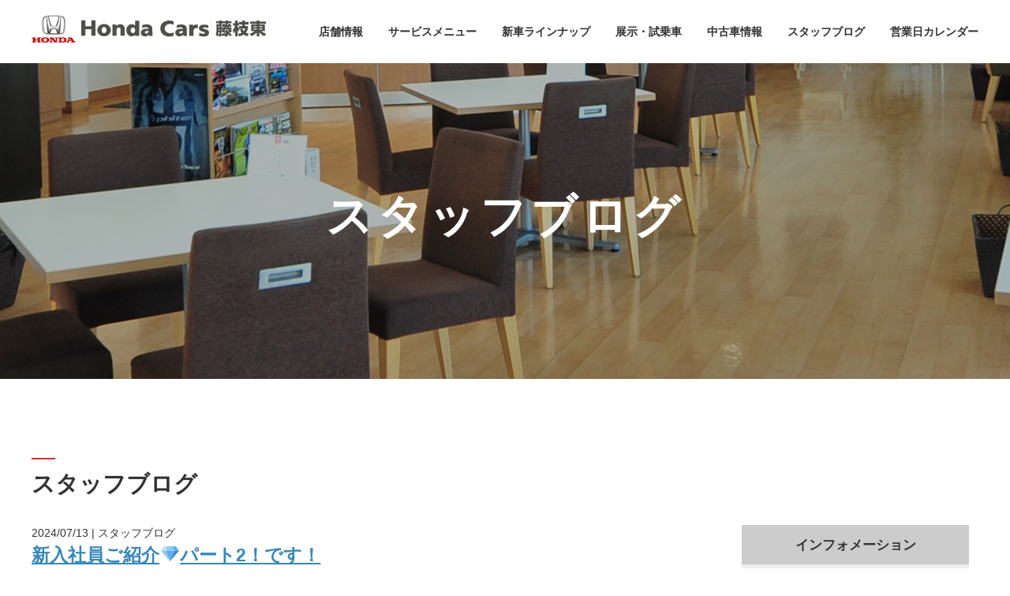

--- FILE ---
content_type: text/html; charset=UTF-8
request_url: https://www.hondacars-fujiedahigashi.com/blog/%E6%96%B0%E5%85%A5%E7%A4%BE%E5%93%A1%E3%81%94%E7%B4%B9%E4%BB%8B%F0%9F%92%8E%E3%83%91%E3%83%BC%E3%83%882%EF%BC%81%E3%81%A7%E3%81%99%EF%BC%81
body_size: 5362
content:

<!DOCTYPE html>
<html >
<head>
<meta charset="UTF-8">
<meta name="robots" content="FOLLOW" />
<meta name="googlebot" content="index,follow" />
<meta name="keywords" content="静岡,藤枝,ホンダ,honda,新車,中古車" />
<meta name="description" content="ブログ | ホンダカーズ藤枝東は静岡県藤枝市のホンダ正規ディーラーです。新車・軽自動車の販売、展示・試乗車、車検、見積もり、点検、メンテナンス・オイル交換など自動車のことならホンダカーズ藤枝東にお任せください！について。Honda Cars 藤枝東 | ホンダカーズ藤枝東は静岡県藤枝市のホンダ正規ディーラーです。新車・軽自動車の販売、展示・試乗車、車検、見積もり、点検、メンテナンス・オイル交換など自動車のことならホンダカーズ藤枝東にお任せください！ " />
<meta http-equiv="X-UA-Compatible" content="IE=edge,chrome=1">
<title>新入社員ご紹介&#x1f48e;パート2！です！ |  ブログ | ホンダカーズ藤枝東は静岡県藤枝市のホンダ正規ディーラーです。新車・軽自動車の販売、展示・試乗車、車検、見積もり、点検、メンテナンス・オイル交換など自動車のことならホンダカーズ藤枝東にお任せください！</title>
<link rel="shortcut icon" href="/favicon.ico" />
<link rel="apple-touch-icon" href="/images/cmn_img/apple-touch-icon.png" />
<link href="https://www.hondacars-fujiedahigashi.com/css/screen.css" rel="stylesheet" media="all" />
<link href="https://www.hondacars-fujiedahigashi.com/blog/wp-content/themes/my_theme/style.css" rel="stylesheet" type="text/css" media="all" />
<link rel="pingback" href="https://www.hondacars-fujiedahigashi.com/blog/xmlrpc.php" />
<link rel="alternate" type="application/atom+xml" href="https://www.hondacars-fujiedahigashi.com/blog/feed/atom" title="Atom cite contents" />

<script type="text/javascript" src="//ajax.googleapis.com/ajax/libs/jquery/1.10.2/jquery.min.js"></script>
<script src="https://www.hondacars-fujiedahigashi.com/js/jquery.mmenu.all.min.js" type="text/javascript" charset="UTF-8"></script>
<script src="https://www.hondacars-fujiedahigashi.com/js/vegas.min.js" type="text/javascript" charset="UTF-8"></script>
<script src="https://www.hondacars-fujiedahigashi.com/js/jquery.bxslider.min.js" type="text/javascript" charset="UTF-8"></script>
<script src="https://www.hondacars-fujiedahigashi.com/js/wow.js" type="text/javascript" charset="UTF-8"></script>
<script src="https://www.hondacars-fujiedahigashi.com/js/config.js" type="text/javascript" charset="UTF-8"></script>

<script type="text/javascript">

$(function() {
    $('.list-col-wrap li').matchHeight();
});

</script>

<!-- Global site tag (gtag.js) - Google Analytics -->
<script async src="https://www.googletagmanager.com/gtag/js?id=G-LTBC0R6VJ2"></script>
<script>
  window.dataLayer = window.dataLayer || [];
  function gtag(){dataLayer.push(arguments);}
  gtag('js', new Date());

  gtag('config', 'G-LTBC0R6VJ2');
  gtag('config', 'UA-17325331-1');
</script>

<link rel='dns-prefetch' href='//s.w.org' />
<link rel="alternate" type="application/rss+xml" title="ブログ | ホンダカーズ藤枝東は静岡県藤枝市のホンダ正規ディーラーです。新車・軽自動車の販売、展示・試乗車、車検、見積もり、点検、メンテナンス・オイル交換など自動車のことならホンダカーズ藤枝東にお任せください！ &raquo; フィード" href="https://www.hondacars-fujiedahigashi.com/blog/feed" />
<link rel="alternate" type="application/rss+xml" title="ブログ | ホンダカーズ藤枝東は静岡県藤枝市のホンダ正規ディーラーです。新車・軽自動車の販売、展示・試乗車、車検、見積もり、点検、メンテナンス・オイル交換など自動車のことならホンダカーズ藤枝東にお任せください！ &raquo; コメントフィード" href="https://www.hondacars-fujiedahigashi.com/blog/comments/feed" />
		<script type="text/javascript">
			window._wpemojiSettings = {"baseUrl":"https:\/\/s.w.org\/images\/core\/emoji\/12.0.0-1\/72x72\/","ext":".png","svgUrl":"https:\/\/s.w.org\/images\/core\/emoji\/12.0.0-1\/svg\/","svgExt":".svg","source":{"concatemoji":"https:\/\/www.hondacars-fujiedahigashi.com\/blog\/wp-includes\/js\/wp-emoji-release.min.js?ver=5.2.21"}};
			!function(e,a,t){var n,r,o,i=a.createElement("canvas"),p=i.getContext&&i.getContext("2d");function s(e,t){var a=String.fromCharCode;p.clearRect(0,0,i.width,i.height),p.fillText(a.apply(this,e),0,0);e=i.toDataURL();return p.clearRect(0,0,i.width,i.height),p.fillText(a.apply(this,t),0,0),e===i.toDataURL()}function c(e){var t=a.createElement("script");t.src=e,t.defer=t.type="text/javascript",a.getElementsByTagName("head")[0].appendChild(t)}for(o=Array("flag","emoji"),t.supports={everything:!0,everythingExceptFlag:!0},r=0;r<o.length;r++)t.supports[o[r]]=function(e){if(!p||!p.fillText)return!1;switch(p.textBaseline="top",p.font="600 32px Arial",e){case"flag":return s([55356,56826,55356,56819],[55356,56826,8203,55356,56819])?!1:!s([55356,57332,56128,56423,56128,56418,56128,56421,56128,56430,56128,56423,56128,56447],[55356,57332,8203,56128,56423,8203,56128,56418,8203,56128,56421,8203,56128,56430,8203,56128,56423,8203,56128,56447]);case"emoji":return!s([55357,56424,55356,57342,8205,55358,56605,8205,55357,56424,55356,57340],[55357,56424,55356,57342,8203,55358,56605,8203,55357,56424,55356,57340])}return!1}(o[r]),t.supports.everything=t.supports.everything&&t.supports[o[r]],"flag"!==o[r]&&(t.supports.everythingExceptFlag=t.supports.everythingExceptFlag&&t.supports[o[r]]);t.supports.everythingExceptFlag=t.supports.everythingExceptFlag&&!t.supports.flag,t.DOMReady=!1,t.readyCallback=function(){t.DOMReady=!0},t.supports.everything||(n=function(){t.readyCallback()},a.addEventListener?(a.addEventListener("DOMContentLoaded",n,!1),e.addEventListener("load",n,!1)):(e.attachEvent("onload",n),a.attachEvent("onreadystatechange",function(){"complete"===a.readyState&&t.readyCallback()})),(n=t.source||{}).concatemoji?c(n.concatemoji):n.wpemoji&&n.twemoji&&(c(n.twemoji),c(n.wpemoji)))}(window,document,window._wpemojiSettings);
		</script>
		<style type="text/css">
img.wp-smiley,
img.emoji {
	display: inline !important;
	border: none !important;
	box-shadow: none !important;
	height: 1em !important;
	width: 1em !important;
	margin: 0 .07em !important;
	vertical-align: -0.1em !important;
	background: none !important;
	padding: 0 !important;
}
</style>
	<link rel='stylesheet' id='wp-block-library-css'  href='https://www.hondacars-fujiedahigashi.com/blog/wp-includes/css/dist/block-library/style.min.css?ver=5.2.21' type='text/css' media='all' />
<link rel='https://api.w.org/' href='https://www.hondacars-fujiedahigashi.com/blog/wp-json/' />
<link rel="EditURI" type="application/rsd+xml" title="RSD" href="https://www.hondacars-fujiedahigashi.com/blog/xmlrpc.php?rsd" />
<link rel="wlwmanifest" type="application/wlwmanifest+xml" href="https://www.hondacars-fujiedahigashi.com/blog/wp-includes/wlwmanifest.xml" /> 
<link rel='prev' title='7月レディースデー' href='https://www.hondacars-fujiedahigashi.com/blog/7%e6%9c%88%e3%83%ac%e3%83%87%e3%82%a3%e3%83%bc%e3%82%b9%e3%83%87%e3%83%bc-2' />
<link rel='next' title='道志ツーリング' href='https://www.hondacars-fujiedahigashi.com/blog/%e9%81%93%e5%bf%97%e3%83%84%e3%83%bc%e3%83%aa%e3%83%b3%e3%82%b0' />
<meta name="generator" content="WordPress 5.2.21" />
<link rel="canonical" href="https://www.hondacars-fujiedahigashi.com/blog/%e6%96%b0%e5%85%a5%e7%a4%be%e5%93%a1%e3%81%94%e7%b4%b9%e4%bb%8b%f0%9f%92%8e%e3%83%91%e3%83%bc%e3%83%882%ef%bc%81%e3%81%a7%e3%81%99%ef%bc%81" />
<link rel='shortlink' href='https://www.hondacars-fujiedahigashi.com/blog/?p=7390' />
<link rel="alternate" type="application/json+oembed" href="https://www.hondacars-fujiedahigashi.com/blog/wp-json/oembed/1.0/embed?url=https%3A%2F%2Fwww.hondacars-fujiedahigashi.com%2Fblog%2F%25e6%2596%25b0%25e5%2585%25a5%25e7%25a4%25be%25e5%2593%25a1%25e3%2581%2594%25e7%25b4%25b9%25e4%25bb%258b%25f0%259f%2592%258e%25e3%2583%2591%25e3%2583%25bc%25e3%2583%25882%25ef%25bc%2581%25e3%2581%25a7%25e3%2581%2599%25ef%25bc%2581" />
<link rel="alternate" type="text/xml+oembed" href="https://www.hondacars-fujiedahigashi.com/blog/wp-json/oembed/1.0/embed?url=https%3A%2F%2Fwww.hondacars-fujiedahigashi.com%2Fblog%2F%25e6%2596%25b0%25e5%2585%25a5%25e7%25a4%25be%25e5%2593%25a1%25e3%2581%2594%25e7%25b4%25b9%25e4%25bb%258b%25f0%259f%2592%258e%25e3%2583%2591%25e3%2583%25bc%25e3%2583%25882%25ef%25bc%2581%25e3%2581%25a7%25e3%2581%2599%25ef%25bc%2581&#038;format=xml" />
		<style type="text/css">.recentcomments a{display:inline !important;padding:0 !important;margin:0 !important;}</style>
		
</head>

<body>

<div id="page">

<div id="wrapper">


    <header id="header" class="wow fadeInUp" data-wow-delay="0.5s">

    <div class="inner">
    <h1 class="logo alpha"><a href="https://www.hondacars-fujiedahigashi.com/"><img src="https://www.hondacars-fujiedahigashi.com/images/cmn_img/logo.gif"  alt="Honda Cars 藤枝東"/></a></h1>
    
		<div class="menu-wrap">
      <nav id="menu">
	
    <ul id="globalnavi">
    <li><a href="https://www.hondacars-fujiedahigashi.com/shop/index.html">店舗情報</a>
			<ul class="only-sp">
			<li><a href="https://www.hondacars-fujiedahigashi.com/shop/index.html">店舗情報</a></li>
			<li><a href="https://www.hondacars-fujiedahigashi.com/shop/mizumori.html">水守店</a></li>
			<li><a href="https://www.hondacars-fujiedahigashi.com/shop/takasu.html">高洲店</a></li>
			<li><a href="https://www.hondacars-fujiedahigashi.com/shop/ucar.html">U-Carテラス</a></li>			
		</ul>
	</li>
	<li><a href="https://www.hondacars-fujiedahigashi.com/service-pack/index.html">サービスメニュー</a>
		<ul class="only-sp">
			<li><a href="https://www.hondacars-fujiedahigashi.com/service-pack/syaken.html">車検</a></li>
			<li><a href="https://www.hondacars-fujiedahigashi.com/service-pack/tenken.html">点検</a></li>
			<li><a href="https://www.hondacars-fujiedahigashi.com/service-pack/chao.html">まかせチャオ</a></li>
			<li><a href="https://www.hondacars-fujiedahigashi.com/service-pack/mamoru.html">延長保証マモル</a></li>
			<li><a href="https://www.hondacars-fujiedahigashi.com/service-pack/tire.html">タイヤパンク保証</a></li>
			<li><a href="https://www.honda.co.jp/insurance/?msockid=35bde30424ba63e33936f6db25d4621b" target="_blank">保険安心プラン</a></li>
			<li><a href="https://www.hondacars-fujiedahigashi.com/service-pack/body-coating.html">ボディコーディング</a></li>
			<li><a href="https://www.hondacars-fujiedahigashi.com/service-pack/window.html">撥水ウィンドウコート</a></li>
			<li><a href="https://www.hondacars-fujiedahigashi.com/service-pack/headlight.html">ヘッドライトリペアコート</a></li>
			<li><a href="https://www.hondacars-fujiedahigashi.com/service-pack/air-conditioner.html">エアコンガスクリーニング</a></li>
			<li><a href="https://www.hondacars-fujiedahigashi.com/service-pack/oil.html">おすすめ添加剤</a></li>
		</ul>	
	</li>
	<li><a href="https://www.honda.co.jp/auto-lineup/" target="_blank">新車ラインナップ</a></li>
	<li><a href="https://www.hondacars-fujiedahigashi.com/democar/bin/car_type_list.php">展示・試乗車</a></li>
	<li><a href="https://www.hondacars-fujiedahigashi.com/stockcar/?page=1&shop_id=ucar">中古車情報</a></li>

	<li class="only-sp"><a href="https://www.hondacars-fujiedahigashi.com/corporate.html">会社概要</a></li>
    <li class="only-sp"><a href="https://www.hondacars-fujiedahigashi.com/recruit/index.html">採用情報</a>
		<ul class="only-sp">
			<li><a href="https://www.hondacars-fujiedahigashi.com/recruit/index.html">トップページ</a></li>
			<li><a href="https://www.hondacars-fujiedahigashi.com/recruit/about.html">Honda Cars 藤枝東とは</a></li>
			<li><a href="https://www.hondacars-fujiedahigashi.com/recruit/interview.html">先輩社員インタビュー</a></li>
			<li><a href="https://www.hondacars-fujiedahigashi.com/recruit/youkou.html">募集要項</a></li>
		</ul>
	</li>
	<li class="only-sp"><a href="https://www.hondacars-fujiedahigashi.com/environment.html">CSRの取り組み</a></li>
	<li class="only-sp"><a href="https://www.hondacars-fujiedahigashi.com/kanyu.html">勧誘方針</a></li>	
	<li class="only-sp"><a href="https://www.hondacars-fujiedahigashi.com/usage.html">ご利用にあたって</a></li>
	<li class="only-sp"><a href="https://www.hondacars-fujiedahigashi.com/privacy.html">プライバシーポリシー</a></li>
	<li><a href="https://www.hondacars-fujiedahigashi.com/index.html?js-hash=shopblog">スタッフブログ</a></li>	
	<li><a href="https://www.hondacars-fujiedahigashi.com/shop/mizumori.html#Calendar">営業日カレンダー</a></li>
</ul>
</nav>
    </div>

      
    </div>  

<div class="menu-btn"><a href="#menu"><span><img src="https://www.hondacars-fujiedahigashi.com/images/cmn_img/menu.gif" width="35" height="auto"  alt=""/></span></a></div>


    </header>


 <div class="undercon-main bg-company wow fadeInUp" data-wow-delay="0.5s">
<h1 class="title">スタッフブログ</h1>
</div>

<div class="section-wrap wow fadeInUp" data-wow-delay="0.5s">
<div class="section">

<h2 class="under-title">スタッフブログ</h2>
<div id="primary-contents">


<div class="entry">
<span class="colomn-date">2024/07/13 | スタッフブログ</span>
<h3 class="title">
<a href="https://www.hondacars-fujiedahigashi.com/blog/%e6%96%b0%e5%85%a5%e7%a4%be%e5%93%a1%e3%81%94%e7%b4%b9%e4%bb%8b%f0%9f%92%8e%e3%83%91%e3%83%bc%e3%83%882%ef%bc%81%e3%81%a7%e3%81%99%ef%bc%81">
新入社員ご紹介&#x1f48e;パート2！です！</a>
</h3>
<p>
みなさんこんにちは、水守店<strong><span style="color: #339966;">CA</span></strong><span style="color: #000000;">です。</span><br />
<br />
&nbsp;<br />
<br />
前回に続きまして、<br />
<br />
4月に入社しましたメカニックをご紹介します&#x1f481;&#x1f3fb;&#x200d;&#x2640;&#xfe0f;<br />
<br />
&nbsp;<br />
<br />
後ろ姿をぱしゃり&#x1f4f8;<br />
<br />
<img class="alignnone size-full wp-image-7482" src="https://www.hondacars-fujiedahigashi.com/blog/wp-content/uploads/2024/07/3c45f99ac07757532d868a4d2949c0d3.jpeg" alt="" srcset="https://www.hondacars-fujiedahigashi.com/blog/wp-content/uploads/2024/07/3c45f99ac07757532d868a4d2949c0d3.jpeg 480w, https://www.hondacars-fujiedahigashi.com/blog/wp-content/uploads/2024/07/3c45f99ac07757532d868a4d2949c0d3-225x300.jpeg 225w" sizes="(max-width: 480px) 100vw, 480px" />
<br />
車検の作業をお手伝い中の<span style="font-size: 24pt; color: #0000ff;">鳥澤君</span>です&#x1f60a;<br />
<br />
&nbsp;<br />
<br />
&nbsp;<br />
<br />
<span style="font-size: 14pt;">入社して3ヵ月</span>。。。<br />
<br />
<span style="font-size: 18pt;">まずはこの3か月間どうだったか</span>伺ってみました&#x1f388;<br />
<br />
&nbsp;<br />
<br />
<span style="color: #0000ff; font-size: 14pt;">「あっという間に3ヶ月がすぎて、やっと大分慣れてきました。」</span><br />
<br />
&nbsp;<br />
<br />
とのこと&#x1f609;<br />
<br />
&nbsp;<br />
<br />
私も入社して3か月はあっという間に過ぎ去っていたので鳥澤君の気持ちがよくわかります&#x1f308;<br />
<br />
&nbsp;<br />
<br />
さて、ここからは<br />
<br />
鳥澤君に気になることをたくさん聞いてきました！<br />
<br />
&nbsp;<br />
<br />
&#x1f48e;一番好きなクルマはなんですか？<br />
<br />
<strong><span style="font-size: 14pt; color: #000000;">CIVIC</span></strong><br />
<br />
最近欲しかったCIVICを購入して納車されるのが楽しみです！<br />
<br />
&#x1f48e;趣味<br />
<br />
<strong><span style="font-size: 14pt;">ゲーム</span></strong><br />
<br />
いつもお友達とオンラインゲームをしているそうです。<br />
<br />
&#x1f48e;休日の過ごし方は？<br />
<br />
<strong><span style="font-size: 14pt;">ゲーム</span></strong><br />
<br />
&#x1f48e;好きな食べ物は？<br />
<br />
<strong><span style="font-size: 14pt;">ラーメン（特にトンコツ！）</span></strong><br />
<br />
&#x1f48e;これからの意気込みをどうぞ！<br />
<br />
<strong><span style="font-size: 14pt;">1級自動車整備士の資格もとれたのでひとつずつコツコツと仕事を覚えていきたい</span></strong><br />
<br />
&nbsp;<br />
<br />
といろんな質問に丁寧に返してくださいました&#x1f60a;<br />
<br />
ありがとうございます&#x1f60a;<br />
<br />
&nbsp;<br />
<br />
フレッシュな新入社員の方たちを見ていると自然と自分も気が引き締まります！<br />
<br />
今回はインタビューを通して<br />
<br />
鳥澤君や工藤君とお話しできてとても良かったです&#x1f308;<br />
<br />
&nbsp;<br />
<br />
これからも一緒に頑張っていきましょう！<br />
<br />
そして新入社員と共に今後も水守店、並びに高洲店をよろしくお願いいたします&#x1f60a;<br />
<br />
&nbsp;<br />
<br />
&nbsp;</p>
</div>
<!-- /entry -->


  	<div class="page-navigation">
	  <ul>
				  <li class="button prev"><a href="https://www.hondacars-fujiedahigashi.com/blog/7%e6%9c%88%e3%83%ac%e3%83%87%e3%82%a3%e3%83%bc%e3%82%b9%e3%83%87%e3%83%bc-2" rel="prev">前の記事へ</a></li>
				<li class="button"><a href="https://www.hondacars-fujiedahigashi.com/blog/">一覧へ戻る</a></li>
				  <li class="button next"><a href="https://www.hondacars-fujiedahigashi.com/blog/%e9%81%93%e5%bf%97%e3%83%84%e3%83%bc%e3%83%aa%e3%83%b3%e3%82%b0" rel="next">次の記事へ</a></li>
			  </ul>
	</div>
	<!-- /navPage -->
  


</div>
<!-- /primary-contents -->

   

<div id="secondary-contents">
<div class="side-menu-wrap">
<h5>インフォメーション</h5>
<ul>
	<li class="cat-item cat-item-3"><a href="https://www.hondacars-fujiedahigashi.com/blog/category/event">イベント</a>
</li>
	<li class="cat-item cat-item-7"><a href="https://www.hondacars-fujiedahigashi.com/blog/category/%e3%82%b9%e3%82%bf%e3%83%83%e3%83%95%e3%83%96%e3%83%ad%e3%82%b0">スタッフブログ</a>
</li>
	<li class="cat-item cat-item-2"><a href="https://www.hondacars-fujiedahigashi.com/blog/category/news">ニュース</a>
</li>
	<li class="cat-item cat-item-4"><a href="https://www.hondacars-fujiedahigashi.com/blog/category/fair">フェアー</a>
</li>
	<li class="cat-item cat-item-5"><a href="https://www.hondacars-fujiedahigashi.com/blog/category/mizumori">水守店</a>
</li>
	<li class="cat-item cat-item-6"><a href="https://www.hondacars-fujiedahigashi.com/blog/category/takasu">高洲店</a>
</li>
</ul>
</div>
<!-- /side-menu-wrap -->
</div>
<!-- /secondary-contents -->

</div>
<!-- /section -->
</div>
<!-- /section-wrap -->


</div>
<!-- /#wrapper -->



   
   <div id="page-top"><a href="#wrapper"><img src="https://www.hondacars-fujiedahigashi.com/images/cmn_img/pagetop.png"  alt="ページの上部へ戻る"/></a></div>
   
   <footer id="footer">
   <div class="inner">
   <ul class="footer-navi">
        <li><a href="https://www.hondacars-fujiedahigashi.com/shop/index.html">店舗情報</a></li>
	<li><a href="https://www.hondacars-fujiedahigashi.com/service-pack/index.html">サービスメニュー</a></li>
	<li><a href="https://www.honda.co.jp/auto-lineup/" target="_blank">新車ラインナップ</a></li>
	<li><a href="https://www.netdeplan.com/index.asp?coid=2265060" target="_blank">新車見積もり</a></li>
	<li><a href="https://www.hondacars-fujiedahigashi.com/democar/bin/car_type_list.php">展示・試乗車</a></li>
	<li><a href="https://www.hondacars-fujiedahigashi.com/stockcar/?page=1&shop_id=ucar">中古車情報</a></li>
	<li><a href="https://connect.honda.co.jp/support/select_dealer?hojin_cd=2265060&kanban_no=1&tab_kbn=1&omit_form_id=0281,0291&wn=0" target="_blank">お問い合わせ</a></li>
	<li><a href="https://www.hondacars-fujiedahigashi.com/corporate.html">会社概要</a></li>
        <li><a href="https://www.hondacars-fujiedahigashi.com/recruit/index.html">採用情報</a></li>
	<li><a href="https://www.hondacars-fujiedahigashi.com/environment.html">CSRの取り組み</a></li>
	   <li><a href="https://www.hondacars-fujiedahigashi.com/kanyu.html">勧誘方針</a></li><br>
	<li><a href="https://www.hondacars-fujiedahigashi.com/usage.html">ご利用にあたって</a></li>
	<li><a href="https://www.hondacars-fujiedahigashi.com/privacy.html">プライバシーポリシー</a></li>
   </ul>
     

   <div class="copyright">
   <p>ホンダモーター藤枝販売(株) 古物商登録番号：静岡県公安委員会 古物商許可証番号 第491160000609号<br />
Copyright &copy; <script type="text/javascript"> document.write(new Date().getFullYear());</script> Honda Cars FUJIEDA-HIGASHI. All Right Rights Reserved</p>
   </div>
   </div>
   <!-- /inner -->   

  </footer>
  <!-- / footer -->
	
    
   


<script type='text/javascript' src='https://www.hondacars-fujiedahigashi.com/blog/wp-includes/js/wp-embed.min.js?ver=5.2.21'></script>
 
 </div>
<!-- /#page -->
 
</body>
</html>

--- FILE ---
content_type: text/css
request_url: https://www.hondacars-fujiedahigashi.com/css/screen.css
body_size: 106
content:
@charset "Shift_JIS";

/* ************************************** _

タイトル：screen.css

概要：@importでフィルタリングするファイル

_ ************************************** */


/* Imported Styles
---------------------------------------------------------------------------- */
@import url("base.css?20220128");
@import url("layout.css");
@import url("navi.css");
@import url("table.css");
@import url("modules.css");
@import url("animate.css");
@import url("jquery.mmenu.all.css");
@import url('https://fonts.googleapis.com/css?family=Roboto:700,900');


--- FILE ---
content_type: text/css
request_url: https://www.hondacars-fujiedahigashi.com/blog/wp-content/themes/my_theme/style.css
body_size: 1455
content:
@charset "utf-8";
/*
Theme Name: infoTheme URI: http://wordpress.org/
Description: info
Version: 1.0
Author: 
Tags: original
*/


@import url("wp-page-numbers.css");         


/*トップページ新着
-------------------------------------------------------------------------------*/
.date{
}
.entry-title a{
	text-decoration: none;
}
.entry-title a:hover{
	text-decoration: underline;
}



/*トップページ新着
-------------------------------------------------------------------------------*/
/*blog_news.php*/
.index-news-list {
  display: flex;
  flex-wrap: wrap;
  justify-content: flex-start;
  align-items: center;
  width: 100%;
  margin: 0 0 10px 0; 
  transition: all 0.3s;
}
.index-news-list:hover {
	background: #f1f1f1;
}
.index-news-image {
  width: 25%;
  height: 115px;
  overflow: hidden;
  margin: 0 5% 0 0;
}
.index-news-image > img{
    width: 100%;
    height: 100%;
    object-fit: cover;	
}
.index-news-text {
	width: 70%;
	height: 100%;
	margin: 0;
}
a.index-link {
	text-decoration: none;
	color: #333333;
}
.index-news-text p{
	margin: 0;
	padding: 0;
}
@media screen and (max-width: 736px) {
	.index-news-image {
		height: 80px;
	}	
}


/*一覧ページ
-------------------------------------------------------------------------------*/
.list-col-wrap{ text-align: left; }
.list-col-wrap ul{
	width: 100%;
	display: flex;
	justify-content: space-between;
	flex-wrap: wrap;
}
/* 最後のコンテンツを左寄せにする指定 */
.list-col-wrap ul:before{
	content: "";
	display: block;
	width: 23%;/*width: 30.3%;*/
	height: 0;
	order: 1;
}
.list-col-wrap ul:after {
    content: "";
    display: block;
    width: 23%;  /* .list-col-wrap liに指定したwidthと同じ幅を指定する */
    height: 0;
}
/*ここまで*/
.list-col-wrap li{
	width : 23%;
	margin: 0 0 7% 0;
	line-height: 1.5;
}

.list-col-wrap li .img{ margin: 0 0 10px 0; width: 100%; height: 180px; overflow: hidden; }/*height: 210px;*/
.list-col-wrap li img{ width: 100%; height: auto;}
.list-col-wrap li .category-name{
	border-radius: 10px;
	border: 1px solid #CCCCCC;
	color: #333333;
	background: #FFFFFF;
	font-size: 0.8em;
	text-align: center;
	padding: 2px 20px 2px 20px;
	margin: 0 10px 10px 0;

}
.list-col-wrap li .date{ margin: 0; font-family: 'Roboto', sans-serif !important; }
.list-col-wrap li .entry-title a{}
.list-col-wrap li a{ color: #333333; }

@media screen and (max-width: 736px) {
	.list-col-wrap ul{ margin: 0 0 0 0; }
	.list-col-wrap li{
		width : 47%;
		margin: 0 0 20px 0 !important;
	}
	/* 最後のコンテンツを左寄せにする指定 */
	.list-col-wrap ul:before{
		content: "";
		display: block;
		width: 47%;
		height: 0;
		order: 1;
	}	
	.list-col-wrap ul:after {
		content: "";
		display: block;
		width: 47%;  /* .list-col-wrap liに指定したwidthと同じ幅を指定する */
		height: 0;
	}

	
	.list-col-wrap li .img{ margin: 0 0 10px 0; width: 100%; height: 140px; overflow: hidden; border: 1px solid #eeeeee; }
	.list-col-wrap li img{ width: 100%; height: auto; }
	.list-col-wrap li .category-name{
		background: #eeeeee;
		margin: 0 0 10px 0;
		padding: 3px 0 3px 0;
		text-align: center;
		font-weight: bold;
	}
}


.entry{
	margin: 0 0 60px 0;
	padding: 0 0 40px 0;
	overflow: hidden;
	border-bottom: 1px dotted #CCCCCC;
}



/*
詳細表示：index.php
---------------------------------------------------------------------------------*/

/*前・次の記事へ*/
ul.page-nation{ clear: both; max-width: 690px; margin: 0 0 20px 0; overflow: hidden; }
ul.page-nation li{
	padding: 7px 20px 7px 20px;
	background: #eeeeee;
	border-radius: 5px;
	-webkit-border-radius: 5px;
	-moz-border-radius: 5px;
	display: inline;
}
ul.page-nation li a{ display: block; }
ul.page-nation li.prev{ float: left; }
ul.page-nation li.next{ float: right; }

a img{ border: none !important; } 
img {
	display: inline;
	margin: 0 5px 10px 0;
	}

img.aligncenter {
	display: block;
	margin-left: auto;
	margin-right: auto;
	}

img.alignright {
	display: inline;
	margin: 0 0 10px 10px;
	}

img.alignleft {
	display: inline;
	margin: 0 5px 10px 0;
	}

.alignright {
	float: right;
	}

.alignleft {
	float: left
	}


.youtube-wrap {
  position: relative;
  width: 100%;
  padding-top: 56.25%;
}
.youtube-wrap iframe {
  position: absolute;
  top: 0;
  right: 0;
  width: 100% !important;
  height: 100% !important;
}
/* ページ送り部分 */
.page-navigation {
    margin: 110px auto 0;
    max-width: 730px;
    width: 100%;
}
.page-navigation::after {
      clear: both;
    content: "";
    display: block;
    height: 0;
    width: 0;
}
.page-navigation .button {
    background: #262626;
    display: block;
    float: left;
    height: 50px;
    margin-right: 3.5%;
    max-width: 380px;
    width: 31%;
}
.page-navigation .button:nth-child(3n) {
    margin-right: 0;
}
.page-navigation .button a {
    color: #FFF;
    display: block;
    line-height: 50px;
    text-align: center;
    text-decoration: none;
    transition: all 0.5s;
}
.page-navigation .button a:hover {
    color: #FFF;
    background-color: #b41818;
}
.page-navigation .button.null {
    background: inherit;
}

@media screen and (max-width: 736px) {
    .page-navigation {
        margin: 45px auto;
        max-width: 700px;
    }
    .page-navigation .button {
        font-size: 0.85em;
        max-width: 217px;
    }
    .page-navigation .button.null {
        background: inherit;
    }
}

--- FILE ---
content_type: text/css
request_url: https://www.hondacars-fujiedahigashi.com/css/base.css?20220128
body_size: 1966
content:
/* ************************************** _

繧ｿ繧､繝医Ν�喘ase.css

讎りｦ�ｼ壼�繝壹�繧ｸ蜈ｱ騾壹→縺ｪ繧九�繝ｼ繧ｹCSS繝輔ぃ繧､繝ｫ

_ ************************************** */


/* kill 'Browser standard style'
---------------------------------------------------------------------------- */
* {
    -webkit-box-sizing: border-box;
       -moz-box-sizing: border-box;
         -o-box-sizing: border-box;
        -ms-box-sizing: border-box;
            box-sizing: border-box;
}

body,
h1,h2,h3,h4,h5,h6,
p,ul,ol,dl,dt,dd,li,table,th,td,
form,select,option,address,pre,
strong,em{
	font-size:100%;
	font-style:normal;
	font-weight:normal;
	margin:0;
	padding:0;
	text-decoration:none;
}

/* Re style
---------------------------------------------------------------------------- */

a:link,a:visited{
	text-decoration:underline;
	color:#3688BA;
}
a:hover,a:active{
	text-decoration:underline;
	color:#003C79;
}

strong { font-weight: bold; }
em     { font-style: normal; }

img {
	border: 0;
	max-width: 100%;
	vertical-align: bottom;
  	height: auto;
}

hr { display:none; }

p {
	margin-top: 0;
	padding-bottom: 0;
}

li { margin: 0; list-style: none; }

ul ul, ol ul, ul ol, ol ol,dl ul, dl ol, dl dl, td td, dt label { font-size: 100%; }

table { border-collapse: collapse; }


/* html5
---------------------------------------------------------------------------- */
article,aside,canvas,details,figcaption,figure,
footer,header,hgroup,menu,nav,section,summary
{
	display:block;
}

html, body {
  height: 100%;
  padding: 0;
  margin: 0;
}


/* 蜈ｱ騾�
---------------------------------------------------------------------------- */
.only-pc{ display: block; }
.only-sp{ display: none; }
@media screen and (max-width: 768px) {
	.only-sp{ display: block; }
	.only-pc{ display: none; }
}

/* body 
---------------------------------------------------------------------------- */
body{
	padding: 0;
	color: #333333;
	/*font: 0.85em "繝｡繧､繝ｪ繧ｪ", "Meiryo", "�ｭ�ｳ �ｰ繧ｴ繧ｷ繝�け", Osaka, "繝偵Λ繧ｮ繝手ｧ偵ざ Pro W3" , Roboto;*/
	font: 0.9em Avenir , "Open Sans" , "Helvetica Neue" , Helvetica , Arial , Verdana , Roboto , "貂ｸ繧ｴ繧ｷ繝�け Medium" , "Yu Gothic Medium" , "貂ｸ繧ｴ繧ｷ繝�け菴�" , "YuGothic" , "繝偵Λ繧ｮ繝手ｧ偵ざ Pro W3" , "Hiragino Kaku Gothic Pro" , "Meiryo UI" , "繝｡繧､繝ｪ繧ｪ" , Meiryo , "�ｭ�ｳ �ｰ繧ｴ繧ｷ繝�け" , "MS PGothic" , sans-serif;
	line-height: 1.5;
	overflow-x: hidden;
	-webkit-text-size-adjust: none; 
}

@media screen and (min-width: 768px) and (max-width: 1024px){
	body.index{
		/*min-width: 1200px;*/
	}
}

/* wrapper
---------------------------------------------------------------------------- */
#wrapper{
	margin: 0 auto;
	width: 100%;
	text-align: left;
}

/* header
---------------------------------------------------------------------------- */
#header{
	width: 100%;
	margin: 0 0 0 0;
}

#header .inner{
	max-width: 1200px;
	width: 100%;
	height: 80px !important;
	margin: 0 auto 0 auto;
	display: flex;
	/*justify-content: flex-end;*/
	align-items: center;
}
@media screen and (max-width: 1240px) {
	#header .inner{
		padding: 0 10px 0 10px;
	}
}
@media screen and (max-width: 890px) {
	#header .inner{
		height: 60px;
	}
}

	/*繝ｭ繧ｴ*/
	#header .logo{
		margin-right: auto;
	}

	@media screen and (max-width: 890px) {
		#header .logo{
			position: absolute;
			top: 22px;
			left: 10px;
			z-index: 2;
		}
		#header .logo img{ width: 250px; }
	}


/* 繝ｬ繧､繧｢繧ｦ繝茨ｼ�1200px
---------------------------------------------------------------------------- */
#primary-contents{
	width: 71.7%;/*860px*/
	float: left;
	margin: 0 3.33% 40px 0;
}
@media screen and (max-width: 736px) {
	#primary-contents{
		width: 100%;
		float: none;
		margin: 0 0 40px 0;
	}	
}
#secondary-contents{
	width: 24%;/*300px*/
	float: left;
}
@media screen and (max-width: 736px) {
	#secondary-contents{
		width: 100%;
		float: none;
	}
}

/*繧ｵ繧､繝峨Γ繝九Η繝ｼ*/
.side-menu-wrap{
	width: 100%;/*300px*/
	float: left;
	margin: 0 0 0 0;
}
.side-menu-wrap h5{
	height: 50px;
	line-height: 50px;
	margin: 0;
	font-size: 1.2em;
	font-weight: bold;
	text-align: center;
	color: #333;
	background: #CCCCCC;
}
.side-menu-wrap ul{ margin: 0; padding: 0; }
.side-menu-wrap li{
	height: 50px;
	line-height: 50px;
	background: #EEEEEE;
	margin: 0;
	padding: 0 0 0 10px;
	font-weight: bold;
	border-bottom: 1px solid #FFFFFF;
	position: relative;/*遏｢蜊ｰ縺ｮ蝓ｺ貅�*/
	transition: all 0.3s;
}
.side-menu-wrap li:hover{
	background: #dfdfdf;
}
.side-menu-wrap li a{
	display: block;
	color: #333;
	text-decoration: none;
}

.side-menu-wrap li a:after{
	content:"";
	display:block;
	
	width:6px;
	height:6px;
	border-top: #333 2px solid;
	border-right: #333 2px solid;
	
	-webkit-transform: rotate(45deg);
	-ms-transform: rotate(45deg);
	transform: rotate(45deg);

	position:absolute;
	right: 15px;
	
	top:0;
	bottom:0;
	margin:auto;
}


@media screen and (max-width: 736px) {
	.side-menu-wrap{
		width: 100%;
		float: none;
		clear: both;
		margin: 0 0 0 0;
	}
	.side-menu-wrap h5{
		height: 40px;
		line-height: 40px;
		font-size: 1em;
	}
	.side-menu-wrap li{
		height: 40px;
		line-height: 40px;
		font-weight: normal;
		background: #EEEEEE;
	}
	.side-menu-wrap li:hover{
		background: #dfdfdf;
	}
	.side-menu-wrap li a{
		display: block;
		color: #333;
		text-decoration: none;
	}
	
	.side-menu-wrap li a:after{
		content:"";
		display:block;
		
		width:6px;
		height:6px;
		border-top: #333 2px solid;
		border-right: #333 2px solid;
		
		-webkit-transform: rotate(45deg);
		-ms-transform: rotate(45deg);
		transform: rotate(45deg);
	
		position:absolute;
		right: 15px;
		
		top:0;
		bottom:0;
		margin:auto;
	}
}



/* footer
---------------------------------------------------------------------------- */

/* pagetop */

#page-top {
    position: fixed;
    bottom: 50px;
    right: 20px;
	z-index: 99999;
}
#page-top a {
    text-decoration: none;
    display: block;
}
#page-top a:hover {
    text-decoration: none;
}

#footer {
	clear: both;
	width: 100%;
	margin : 0 auto;
	text-align: center;
}
#footer .inner{
	width: 100%;
	margin: 0 auto 0 auto;
	padding: 30px 0 0 0;
	overflow: hidden;
	background: #262626;
}

@media screen and (max-width: 736px) {
	#page-top{
		text-align: center;
		bottom: 50px;
	}
	#page-top img{ width: 60%; }
	#footer {
		font-size: 0.8em;
		text-align: center;
		padding: 0;
	}
	#footer .inner{
		padding: 0 0 0 0;
	}
}

/*繝輔ャ繧ｿ繝ｼ繝翫ン繧ｲ繝ｼ繧ｷ繝ｧ繝ｳ*/
#footer ul.footer-navi{
	display: inline-block;
	margin: 25px 0 25px 0;
	padding: 0 10px 0 10px;
	
	font-size: 0.9em;
}

	#footer ul.footer-navi li {
		display:inline;
		margin: 0 10px 0 0;
		padding: 0 10px 0 0;
		border-right: 1px solid #999;
	}
	#footer ul.footer-navi li:first-child {
		border-left: 1px solid #999;
		padding: 0 10px 0 10px;
	}

		#footer ul.footer-navi li a {
			color: #cccccc;
			text-decoration: none;
			transition: all 0.3s;
		}
		#footer ul.footer-navi li a:hover{ color: #666; }
		
@media screen and (max-width: 1024px) {
	#footer ul.footer-navi{
		display: none;
	}
}
	
/*繧ｳ繝斐�繝ｩ繧､繝�*/
#footer .copyright{
	text-align: center;
	color: #cccccc;
	margin: 0 0 60px 0;
	padding: 20px 0 0 0;
	font-size: 0.8em;
	line-height: 2.5;
}

@media screen and (max-width: 736px) {
	#footer .copyright{
		margin: 20px 10px 20px 10px;
		padding: 0 0 0 0;
		float: none;
		clear: both;
		text-align: center;
		border: none;
	}
}


--- FILE ---
content_type: text/css
request_url: https://www.hondacars-fujiedahigashi.com/css/layout.css
body_size: 4107
content:
/* ************************************** _

タイトル：layout.css

概要：レイアウト用CSSファイル

_ ************************************** */


/* 共通
---------------------------------------------------------------------------- */

.parag{ margin: 0 0 30px 0; }

::selection {
background: #d23030;
color: #FFF;
}
::-moz-selection {
background: #d23030;
color: #FFF;
}

/*ボタン*/
.btn_arrowR{
	max-width: 300px;
	width: 100%;
	height: 50px;
	line-height: 50px;
	/*margin: 0 auto 20px 15%;*/
	margin: 0 auto 20px auto;
	background: #d23030;
	text-align: center;
	clear: both;
}
.btn_arrowR a{
	text-decoration: none;
	color: #FFFFFF;
	font-weight: bold;
	display: block;
	position: relative;
	font-size: 1.2em;
	letter-spacing: 0.2em;
	transition: all 0.3s;
}
.btn_arrowR a::after{
	position: absolute;
	top: 50%;
	right: 20px;
	display: block;
	content: '';
	width: 8px;
	height: 8px;
	margin-top: -4px;
	border-top: 1px solid #FFFFFF;
	border-right: 1px solid #FFFFFF;
	-webkit-transform: rotate(45deg);
	transform: rotate(45deg);
}
.btn_arrowR a:hover{
	background: #d96060;
}
/*スタッフブログボタン*/
.btn_staffblog{
	max-width: 300px;
	width: 100%;
	height: 50px;
	line-height: 50px;
	margin: 20px auto 20px 15%;
	background: #4eb55a;
	text-align: center;
	clear: both;
}
.btn_staffblog a{
	text-decoration: none;
	color: #FFFFFF;
	font-weight: bold;
	display: block;
	position: relative;
	font-size: 1.2em;
	letter-spacing: 0.2em;
	transition: all 0.3s;
}
.btn_staffblog a::after{
	position: absolute;
	top: 50%;
	right: 20px;
	display: block;
	content: '';
	width: 8px;
	height: 8px;
	margin-top: -4px;
	border-top: 1px solid #FFFFFF;
	border-right: 1px solid #FFFFFF;
	-webkit-transform: rotate(45deg);
	transform: rotate(45deg);
}
.btn_staffblog a:hover{
	background: #58cd66;
}


/*ボタン戻る*/
.btn_backR{
	width: 300px;
	height: 50px;
	line-height: 50px;
	margin: 0 auto 20px auto;
	background: #d23030;
	text-align: center;
	clear: both;
}
.btn_backR a{
	text-decoration: none;
	color: #FFFFFF;
	font-weight: bold;
	display: block;
	position: relative;
}
.btn_backR a::after{
	position: absolute;
	top: 50%;
	left: 10px;
	display: block;
	content: '';
	width: 8px;
	height: 8px;
	margin-top: -4px;
	border-top: 1px solid #FFFFFF;
	border-right: 1px solid #FFFFFF;
	-webkit-transform: rotate(-135deg);
	transform: rotate(-135deg);
}



/*見出し*/
.title-wrap{
	padding: 0 0 50px 0;
	background: url(../images/cmn_img/bg_h2.gif) no-repeat bottom center;
}
.title-wrap.border-none{
	background: none;	
}
h2.title{
	font-size: 4.6em;
	font-family: 'Roboto', sans-serif;
	font-weight: 900;
	letter-spacing: 0.1em;
	margin: 0;
	padding: 0;
	color: #333333;
}
h3.sub-title{
	letter-spacing: 0.1em;
	font-weight: bold;
	margin: 0 0 20px 0;
}
.center{
	text-align: center;
}
.left{
	text-align: left;
}


@media screen and (max-width: 736px) {
	.title-wrap{
		padding: 0 0 10px 0;
		background: url(../images/cmn_img/bg_h2.gif) no-repeat center bottom -20px;
		overflow: hidden;
	}
	h2.title{
		/*font-size: 2.8em;*/
		font-size: calc(2.3em + 0.5vw);
		margin: 0 0 10px 0;
		padding: 0;
		line-height: 0.9;
	}
}

/*下層 見出し*/
h2.under-title{
	font-size: 2em;
	font-weight: bold;
	margin: 0 0 30px 0;
	padding: 10px 0 0 0;
	position: relative;
	border-top: solid 2px #FFFFFF;
}
h2.under-title:after {
  position: absolute;
  content: " ";
  display: block;
  border-top: solid 2px #d23030;
  top: -2px;
  width: 30px;
}

@media screen and (max-width: 736px) {
	h2.under-title{
		font-size: 1.6em;
		margin: 0 0 30px 0;
	}
}

h3.news-title{
	font-size: 1.3em;
	margin: 0 0 20px 0;
	font-weight: bold;
  	text-align: center;
	letter-spacing: 0.1em;
}
@media screen and (max-width: 736px) {
	h3.makernews-title{
		font-size: 2em;
	}
}

h3.title{
	font-size: 1.6em;
	font-weight: bold;
	margin: 0 0 20px 0;
	padding: 0 0 10px 0;
}

@media screen and (max-width: 736px) {
	h3.title{
		font-size: 1.2em;
	}
}

/*section*/
.section-wrap{
	width: 100%;
	overflow: hidden;
	margin: 60px 0 60px 0;
	padding: 40px 0 40px 0;
}
.section{
	max-width: 1200px;
	width: 100%;
	margin: 0 auto;
}
.under .section{
	max-width: 980px;
	width: 100%;
	margin: 0 auto;
}
@media screen and (max-width: 1024px) {
	.section{
		width: 95%;
		margin: 0 auto;
	}
}
@media screen and (max-width: 980px) {
	.section-wrap{
		margin: 0 0 30px 0;
		padding: 30px 10px 30px 10px;
	}
	.section-wrap.bg-imgRight,
	.section-wrap.bg-imgLeft{
		margin: 0 0 30px 0;
		padding: 30px 10px 30px 0;
	}	
	.under .section{
		width: 90%;
		margin: 0 auto 0 auto;
	}
}


/*下層ページ内メニュー*/
.site-menu{
	display: flex;
	justify-content: space-between;
	align-items: center;
	margin: 0 0 50px 0;
}
.site-menu li{
	width: 50%;
	text-align: center;
	background: #EEEEEE;
	padding: 15px 0 15px 0;
}
.site-menu li a{
	text-decoration: none;
	display: block;
	font-weight: bold;
	color: #999999;
}
.site-menu li.active{
	background: #d23030;
}
.site-menu li.active a{
	color: #FFFFFF;
}
/*段落*/
.parag{
	line-height: 2;
}


/* トップページ
---------------------------------------------------------------------------- */
/*メイン背景スライド*/
#hero-slide {
  width: 100%;
  height: 625px;/*534px*/
  margin: 0 0 130px 0;
  background: #FFF;
  background-size: cover !important;
  background-position: center center;
  background-attachment: fixed;
  background-repeat: no-repeat;
  overflow: visible !important;
}


/*メイン画像：1*/
.hero-content .inner{
	max-width: 1200px;
	width: 100%;
	height: 625px;
	position: relative;
	margin: 0 auto;
}
.hero-content .slide_txt {
  position: absolute;
  top: 180px;
  left: 20px;
  width: auto;
  /*完全に読み込まれてからjs側で表示*/
  display: none;
}
.hero-content .recruit-banner{
	position: absolute;
	right: 20px;
	bottom: 0;
	margin: 0 0 -65px 0;
}
.hero-content .recruit-banner img{
	transition: all 0.3s;
}
.hero-content .recruit-banner:hover img{
	transform: scale(1.05);
}

@media screen and (max-width: 736px) {
	#hero-slide {
		height: 450px;
		margin: 0 0 80px 0;
	}
	.hero-content .inner{
		height: 450px;
	}	
	.hero-content .slide_txt {
	  position: absolute;
	  top: 80px;
	  left: 10px;
	}
	.hero-content .slide_txt img{
		width: 80%;
	}
	.vegas-slide-inner{
		background-position: center top !important;
		background-size: cover !important;
	}
	.hero-content .recruit-banner{
		width: 200px !important;
	}
	.hero-content .recruit-banner img{
		width: 100%;
		height: auto;
	}
}

/*お知らせ*/
.recent-news-wrap{
	background: #d23030;
	border-radius: 5px;
	padding: 10px;
	max-width: 800px;
	width: 100%;
	margin: 0 auto;
}
.recent-news__title{
	text-align: center;
	color: #FFFFFF;
	font-size: 1.2em;
	font-weight: bold;
	margin: 5px 0 10px 0;
}
.recent-news-wrap-list{
	background: #FFFFFF;
	border-radius: 5px;
	padding: 10px;
}
.recent-news-wrap-list li{
	display: flex;
	margin: 5px 0 5px 0;
	padding: 0 0 5px 0;
	font-size: 1.1em;
	border-bottom: 1px dotted #CCCCCC;
}
/*
.recent-news__date{
	width: 150px;
	margin: 0 10px 0 0;
}
*/
.recent-news__txt{
	/*max-width: 750px;*/
	width: 100%;
	font-weight: bold;
}
.recent-news__txt a{
	color: #333333;
	text-decoration: none;
}
.recent-news__txt a:hover{
	text-decoration: underline;
}
@media screen and (max-width: 736px) {
	.recent-news-wrap-list li{
		flex-wrap: wrap;
	}
	.recent-news__date{
		width: 100%;
		margin: 0 0 0 0;
	}
	.recent-news__txt{
		max-width: 750px;
		width: 100%;
		font-weight: bold;
	}	
}

/*店舗一覧*/
.img-txt-wrap{
	display: flex;
}
.img-wrap{
	width: 52.3%;/*628px*/
	margin: 0 5% 0  5%;
	z-index: 2;
}
.txt-wrap{
	width: 47.7%;
	margin: 60px 0 0 5%;
	z-index: 2 !important;
}
.txt-wrap .title{
	line-height: 1em
}
.headline{
	font-size: 1.8em;
	margin: 0 0 80px 15%;
	width: 90%;/*70%*/
}
.sub-headline{
	font-size: 1.2em;
	margin: 0 0 80px 15%;
	width: 70%;
}
.img-txt-wrap .btn_arrowR{
	width: 70%;
	margin: 0 0 0 15%;
}
.img-txt-wrap .btn_staffblog{
	width: 70%;
	margin: 20px 0 0 15%;
}

.bg-imgLeft{
	position: relative;
	background: url(../images/index/bg_imgLeft.gif) repeat-y  center top;
}
.bg-imgRight{
	position: relative;
	background: url(../images/index/bg_imgRight.gif) repeat-y  center top;
}
.reverce{
	flex-direction: row-reverse;
}
.cover-white{
	position: absolute;
	width: 100%;
	height: 150px;
	top: 0;
	background: #FFFFFF;
	z-index: 1;
}

.service-btnwrap{}
.service-btnwrap li{
	margin-bottom: 10px !important;
}

@media screen and (max-width: 960px) {/*736px*/
	.img-txt-wrap{
		flex-wrap: wrap-reverse;
	}
	.img-wrap{
		width: 100%;
		text-align: center;
		margin: 0 auto 0 auto;
	}
	.txt-wrap{
		width: 100%;
		margin: 30px 0 0 0;
	}
	.headline{
		font-size: 1.6em;
		margin: 0 0 40px 0;
		width: 100%;
	}
	.sub-headline{
		font-size: 1.2em;
		margin: 0 0 40px 0;
		width: 100%;
	}
	.img-txt-wrap .btn_staffblog{
		width: 70%;
		margin: 20px auto 80px 15%;
	}	
}

/*SDGsバナー*/
.banner-sdgs{
	max-width: 980px;
	width: 100%;
	margin: 0 auto;
}
.banner-sdgs img{
	width: 100%;
}

/*新車スライダー：bx-slider*/
.slider-wrap{
	overflow: hidden;
	height: auto;
	margin: 0 0 50px 0;
	padding: 0;
}
.slider-wrap li{ text-align: center; }

@media screen and (max-width: 736px) {
	.slider-wrap{
		padding: 0 0 30px 0;
	}
	.bxslider li{ max-width: 960px; width: 100%; }
	.bxslider li img{ width: 100%; margin: 0 auto; padding: 0;}
}

/*車情報*/
.service-wrap{
	width: 100%;
	display: flex;
	flex-wrap: wrap;
}
.service-wrap .box{
	width: 33.3%;/*393px*/
	position: relative;
	overflow: hidden;
    padding-top: 30%; /* 4:3の場合 3 / 4 * 100 */	
	background: #000000;
}
@media screen and (max-width: 736px) {
	.service-wrap .box{
		width: 100%;
	}
}	
	.service-wrap .box a{
	display: block;
	margin: 0;

    position: absolute;
    top: 0;
    left: 0;
    width: 100%;
    height: 100%;

	}
.service-wrap .box img{
	width: 100%;
	height: auto;
	opacity: 0.6;
}
	.service-wrap p{ position: relative; }
	.service-wrap .txt_main{
		position: absolute;
		margin: 10% 0 0 0;
		width: 100%;
		text-align: center;
		font-size: calc(1.4em + 0.5vw);
		font-weight: bold;
		color: #FFFFFF;
		z-index: 2;
	}
	.service-wrap .txt_sub{
		position: absolute;
		margin: 22% 0 0 0;
		width: 100%;
		text-align: center;
		font-size: 1em;
		font-weight: bold;
		color: #FFFFFF;
		z-index: 2;
	}
	@media screen and (max-width: 736px) {
		.service-wrap .txt_main{
			margin: 9% 0 0 0;
			font-size: calc(1.4em + 0.5vw);
		}
		.service-wrap .txt_sub{
			margin: 17% 0 0 0;
			font-size: 1em;
		}
	}	
	.service-wrap .img{
		z-index: 1;
		transition: 0.5s;
	}
	.service-wrap .box:hover .img{
		-moz-transform: scale(1.1,1.1);
		-webkit-transform: scale(1.1,1.1);
		-o-transform: scale(1.1,1.1);
		-ms-transform: scale(1.1,1.1);	
	}	

@media screen and (max-width: 736px) {
	.service-wrap .img{
		top: -50%;
	}
	.btn_service{
		margin: 0 auto 80px 15% !important;
	}
}

/*NEWS*/
.news-wrap{
	display: flex;
	flex-wrap: wrap;
}
.blog-wrap{/*公開時に削除*/
	width: 48%;
	margin: 0 0 0 2%;
}
.banner-wrap{
	width: 48%;
	margin: 0 0 0 2%;
}
.banner-list{
	margin: 50px 0 0 0;
	display: flex;
	flex-wrap: wrap;
	justify-content: space-between;
}
.banner-list li{
	width: 48%;
	margin: 0 0 15px 0;
}

/*メーカーニュース*/
.index-makernews{
	background: url(../images/index/bg_makernews.jpg) no-repeat top center;
}
@media screen and (max-width: 736px) {
	.blog-wrap{/*公開時に削除*/
		width: 100%;
		margin: 0 0 80px 0;
	}
	.banner-wrap{
		width: 100%;
		margin: 0 0 80px 0;
	}	
	.index-makernews{
		background-size: cover;	
	}	
}
.rss-wrap{
	width: 48%;/*660px*/
	margin: 0 0 0 2%;
}
@media screen and (max-width: 736px) {
	.rss-wrap{
		width: 100%;
		margin: 0 0 0 0;
	}
}
.rss-frame-wrap{
	width: 100%;
	height: 410px;
	margin: 0 0 20px 0;
	padding: 30px 0 30px 0;
	background: #FFF;
	overflow-x: hidden;
	display: inline-block;
    -webkit-overflow-scrolling:touch;
}
.rss-frame{
	width: 100%;
	height: 100%;
	margin: 0 0 0 0;
	display:block;
	overflow: hidden;
}

/*リクルート　スライダー*/
.recruit-slider-wrap{
	position: relative;
	width: 100%;
	margin: 0 0 60px 0;
}
.title-cover{
	position: absolute;
	top: 0;
	right: 0;
	left: 0;
	bottom: 0;
	margin: auto;
	max-width: 440px;
	width: 100%;
	height: auto;
	z-index: 1;
}
.title-cover img{
	transition: all 0.3s;
	width: 100%;
	box-shadow:0px 6px 10px -1px rgba(46,48,47,0.37);
}
.title-cover:hover img{
	transform:scale(1.05)
}
.recruit-slider-wrap ul{
	display: flex;
	margin: 1.4% 0 2% 0;
}
.recruit-slider li{}

@media screen and (max-width: 800px) {
	.recruit-slider-wrap{
		margin: 300px 0 0 0;
	}
	.title-cover{
		width: 80% !important;
		top: -350px;
	}
}

/*フッターバナー*/
.footer-banner{
	max-width: 1160px;/*540px*/
	width: 100%;
	margin: 0 auto 10% auto;
}
.footer-banner ul{ 
	display: flex;
	justify-content: space-between;
	flex-wrap: wrap;
	margin: 0 10px 0 10px;
}

/*Flexboxの左寄せ対策*/
.footer-banner ul:before{
	content: "";
	display: block;
	width: 23%;
	height: 0;
	order: 1;
}
.footer-banner ul:after{
	content: "";
	display: block;
	width: 23%;
	height: 0;
}
/*ここまで*/

.footer-banner ul li{
	width: 23%;
	margin: 0 0 10px 0;
}
.footer-banner ul li img{ width: 100%; }
@media screen and (max-width: 880px) {
	.footer-banner{
		width: 70%;
	}
	.footer-banner ul li{
		width: 48%;
	}	
}


/* 店舗情報：一覧ページ
---------------------------------------------------------------------------- */
/*共通背景*/
.undercon-main{
	height: 400px;
	display: flex;
	align-items: center;
	justify-content: center;
	background-size: cover !important;
}
.undercon-main h1.title{
	font-family: 'Roboto', sans-serif;
	font-weight: 900;
	letter-spacing: 0.1em;
	font-size: 4em;
	text-align: center;
	color: #FFFFFF;
}
@media screen and (max-width: 736px) {
	.undercon-main{
		height: 200px;
		display: flex;
		background-size: 100% 100%;
	}
	.undercon-main h1.title{
		font-size: 1.8em;
	}	
}

.bg-shop{
	background: url(../shop/images/cmn_img/bg_shop.jpg) no-repeat top center;
}

/* 店舗情報：詳細ページ
---------------------------------------------------------------------------- */
/*店舗詳細動画*/
.shop-movie-wrap{
	aspect-ratio: 16 / 9;
	max-width: 1200px;
	margin: 0 0 80px 0;
}
.shop-movie-wrap iframe{
	width: 100%;
	height: 100%;
}

/*店舗写真*/
.fotorama__nav-wrap{
	margin: -4% 0 0 0;
}
.fotorama__thumb-border{
	border: none !important;
}
.fotorama__thumb img{
	width: 200px !important;
	height: auto;
}
.fotorama__nav__shaft div{
	margin: 0;
}
/*店舗情報*/
.shop-col-wrap{
	display: flex;
	justify-content: space-between;
}
.shop-wrap{
	width: 48%;
}
@media screen and (max-width: 736px) {
	.shop-col-wrap{
		display: block;
	}
	.shop-wrap{
		width: 100%;
		margin: 0 0 70px 0;
	}
}
	dl.shop-detail{
		display: flex;
		flex-wrap: wrap;
	}
	dl.shop-detail dt{
		width: 30%;
		padding: 20px 0 20px 0;
		border-bottom: 1px solid #CCCCCC;
	}
	dl.shop-detail dd{
		width: 70%;
		padding: 20px 0 20px 0;
		border-bottom: 1px solid #CCCCCC;
	}
.calendar-wrap{
	width: 48%;
}
@media screen and (max-width: 736px) {
	.calendar-wrap{
		width: 100%;
	}
}


/*カレンダー*/
.calendar-detail{
	width: 100%;
}

@media screen and (max-width: 736px) {
	.calendar-detail{
		width: 100%;
	}
	.calendar-detail img{
		width: 100%;
	}
}


/*地図*/
.gmap{
	width: 100%;
	padding: 50% 0 0 0;
	margin: 0 0 60px 0;
	position: relative;
}
.gmap iframe{
	position: absolute;
	top: 0;
	left: 0;
	width: 100%;
	height: 100%;
}
@media screen and (max-width: 736px) {
	.gmap{
		padding: 74% 0 0 0;
		margin: 0 0 30px 0;
	}
}


/* 会社概要
---------------------------------------------------------------------------- */
.bg-company{
	background: url(../images/company/bg_company.jpg) no-repeat top center;
}


/* 環境保全活動
---------------------------------------------------------------------------- */
.environment-title{
	color: #69bf3a;
	font-size: 2.4em;
	font-weight: bold;
	text-align: center;
	margin: 0 0 50px 0;
}
@media screen and (max-width: 736px) {
	.environment-title{
		font-size: 1.6em;
	}
}
.environment-subtitle{
	text-align: center;
	color: #b18147;
	font-size: 1.8em;
	margin: 0 0 20px 0;
	font-weight: bold;
	background: url(../images/environment/bg_title.gif) repeat-x left 0.5em ;
}
	.environment-subtitle span{
		padding: 10px;
		background: #FFF;
	}

dl.environment-list{
	color: #b18147;
	margin: 0 0 30px 0;
}
dl.environment-list dt{ margin: 0 0 5px 0; }
dl.environment-list dd{}
	ul.environment-point{ margin: 5px 0 0 0; }
	ul.environment-point li{
		list-style: decimal;
		margin: 0 0 0 20px;
	}
.sign{
	color: #b18147;
	float: right;
	text-align: right;
	margin: 0 0 50px 0;
}


/* プライバシー・ポリシー
---------------------------------------------------------------------------- */
.title-privacy{
	font-weight: bold;
	font-size: 1.2em;
	margin: 0 0 20px 0;
}

.privacy ol.list1{
	width: 100%;
	margin: 0 0 30px 0;
}

.privacy ol.list1 li{
	margin: 0 0 10px 30px;
	list-style-type: disc;
}


.privacy .sign{
	float: right;
	text-align: right;
	margin: 0 0 40px 0;
	color: inherit;
}




/* 展示・試乗車（CESシステム）
---------------------------------------------------------------------------- */
.bg-democar{
	background: url(../democar/images/cmn_img/bg_democar.jpg) no-repeat top center;
}

/*トップページ*/
.democar-btn-wrap{ }
.democar-btn-wrap ul{
	display: flex;
	max-width: 1000px;
	width: 100%;
	margin: 0 auto;
	justify-content: space-between;
}
.democar-btn-wrap ul li{
	box-shadow:0px 0px 15px 10px rgba(48,46,45,0.08);
}
@media screen and (max-width: 736px) {
	.democar-btn-wrap ul{ margin: 0; }
	.democar-btn-wrap ul li{ width: 48%; margin: 0 0 30px 0; }
}

/*カーラインナップ*/
.democar-carlineup-wrap{}
.democar-carlineup-wrap ul{ margin: 0 0 60px 0; overflow: hidden; }
.democar-carlineup-wrap li{
	float: left;
	width: 16.6%;
	text-align: center;
	margin: 0 0 30px 0;
	
}
.democar-carlineup-wrap li img{
	width: 100%;
	height: auto;
}
@media screen and (max-width: 736px) {
	.democar-carlineup-wrap ul{ margin: 0 0 30px 0; }
	.democar-carlineup-wrap li{
		width: 33.3%;
		margin: 0 0 20px 0;
	}
}

/*店舗一覧*/
.shop-list-wrap{}
.shop-list-wrap ul{ margin: 0 0 60px 0; overflow: hidden; }
.shop-list-wrap li{
	float: left;
	width: 50%;
	text-align: center;
	margin: 0 0 30px 0;
}
.shop-list-wrap li a{
	text-decoration: none;
	color: #333;
	font-size: 1.6em;
	font-weight: bold;
}
.shop-list-wrap li img{
	width: 90%;
	margin: 0 0 10px 0;
}

@media screen and (max-width: 736px) {
	.shop-list-wrap li{
		margin: 0 0 20px 0;
	}
}


/* サービス
---------------------------------------------------------------------------- */
.bg-service{
	background: url(../service-pack/img/index/bg_service.jpg) no-repeat top center;
}


/*カーケア*/
ul.carcare-list{
	display: flex;
	flex-wrap: wrap;
	justify-content: space-between;
}
/*Flexboxの左寄せ対策*/
ul.carcare-list:before{
	content: "";
	display: block;
	width: 48%;
	height: 0;
	order: 1;
}
ul.carcare-list:after{
	content: "";
	display: block;
	width: 48%;
	height: 0;
}
/*ここまで*/
ul.carcare-list li{
	width: 48%;
	margin: 0 0 5% 0;
}
@media screen and (max-width: 736px) {
	ul.carcare-list li{
		width: 48%;
		/*margin: 0 0 5% 0;*/
	}
}
ul.carcare-list li a{
	text-decoration: none;
	color: #333333;
}
ul.carcare-list li img{
	transition: all 0.3s;
}
ul.carcare-list li a:hover img{
	opacity: 0.8;
}


/* 中古車一覧
---------------------------------------------------------------------------- */
.bg-stockcar{
	background: url(../stockcar/images/bg_stockcar.jpg) no-repeat top center;
}


--- FILE ---
content_type: text/css
request_url: https://www.hondacars-fujiedahigashi.com/css/navi.css
body_size: 391
content:
@charset "utf-8";

/* ************************************** _

タイトル：navi.css

概要：ナビゲーション

_ ************************************** */

/* globalNavi
---------------------------------------------------------------------------- */
ul#globalnavi {
	display: flex;
	align-items: center;
}

ul#globalnavi li {
	list-style: none;
	margin-left: 2rem;
	text-align: center;
}

ul#globalnavi li a {
	color: #333333;
	font-weight: bold;
    position: relative;
    display: inline-block;
    text-decoration: none;
}
ul#globalnavi li a::after {
  position: absolute;
  bottom: -4px;
  left: 0;
  content: '';
  width: 100%;
  height: 2px;
  background: #d83838;
  transform: scale(0, 1);
  transform-origin: left top;
  transition: transform .3s;
}
ul#globalnavi li a:hover::after {
  transform: scale(1, 1);
}

/* スマートフォンメニューボタン
---------------------------------------------------------------------------- */
.menu-btn{ display: none; }

@media screen and (max-width: 1160px) {
	.menu-btn{
		display: block;
		position: absolute;
		top: 20px;
		right: 10px;
	}
	ul#globalnavi {
		display: none;
	}
}


@media screen and (max-width: 1160px) {

	.menu-wrap{
		width: 100%;
		border: none;
	}

}

--- FILE ---
content_type: text/css
request_url: https://www.hondacars-fujiedahigashi.com/css/table.css
body_size: 543
content:
@charset "Shift_JIS";

/* ************************************** _

タイトル：table.css

概要：テーブルのCSSファイル

_ ************************************** */

/* 共通項目
---------------------------------------------------------------------------- */

table,th,tr,td{
	border-collapse: collapse;
}


/* 罫線ありテーブル
---------------------------------------------------------------------------- */
table.ruledLine{
	width: 100%;
	margin: 0 auto 60px auto;	
}

.ruledLine th{
	vertical-align: top;
	background: #f7f7f7;
	padding: 15px;
	border-top: 1px solid #e8e8e8;
	border-bottom: 1px solid #e8e8e8;
	width: 270px;
	text-align: left;
}

.ruledLine td{
	padding: 15px;
	background: #ffffff;
	border-top: 1px solid #e8e8e8;
	border-bottom: 1px solid #e8e8e8;
}

@media screen and (max-width: 736px) {
	.ruledLine{ font-size: 0.8em; }
	.ruledLine th{
		width: 30%;
		padding: 10px;
	}
	.ruledLine td{
		padding: 10px;
	}
}

/*展示・試乗車*/
.democar .ruledLine th,
.democar .ruledLine td{
	width: 25% !important;
}



/* テーブルの行揃え
---------------------------------------------------------------------------- */

/*2列の場合********************************************************/

/*左・左*/
.lineStyleLeftLeft th{ text-align: left; }
.lineStyleLeftLeft td{ text-align: left; }

/*左・右*/
.lineStyleLeftRight th{ text-align: left; }
.lineStyleLeftRight td{ text-align: right; }

/*左・センター*/
.lineStyleLeftCenter th{ text-align: left; }
.lineStyleLeftCenter td{ text-align: center; }



/*右・左*/
.lineStyleRightLeft th{ text-align: right; }
.lineStyleRightLeft td{ text-align: left; }

/*右・右*/
.lineStyleRightRight th{ text-align: right; }
.lineStyleRightRight td{ text-align: left; }

/*右・センター*/
.lineStyleRightCenter th{ text-align: right; }
.lineStyleRightCenter td{ text-align: center; }



/*センター・左*/
.lineStyleCenterLeft th{ text-align: center; }
.lineStyleCenterLeft td{ text-align: left; }

/*センター・右*/
.lineStyleCenterRight th{ text-align: center; }
.lineStyleCenterRight td{ text-align: right; }

/*センター・センター*/
.lineStyleCenterCenter th{ text-align: center; }
.lineStyleCenterCenter td{ text-align: center; }


/* テーブルの横幅設定
---------------------------------------------------------------------------- */

.maxWidth{ width: 500px; }
.middleWidth{ width: 250px; }
.narrowWidth{ width: 100px; }















--- FILE ---
content_type: text/css
request_url: https://www.hondacars-fujiedahigashi.com/css/modules.css
body_size: 413
content:
@charset "UTF-8";

/* ************************************** _

タイトル：modules.css

概要：汎用classのCSSファイル

_ ************************************** */


/* float clear
---------------------------------------------------------------------------- */

.clearLeft  { clear:left; }
.clearRight { clear:right; }
.clearBoth  { clear:both; margin-bottom: 20px; }


/* float
---------------------------------------------------------------------------- */

.fL { float:left; }
.fR { float:right; }


/* margin
---------------------------------------------------------------------------- */

.first{ margin: 0 0 10px 0; }
.text{ margin: 0 0 10px 0; }
.title{ margin: 0 0 10px 0; }
.mb5{ margin: 0 0 5px 0; }
.mb10{ margin: 0 0 10px 0; }
.mb60{ margin: 0 0 60px 0; }

/* align
---------------------------------------------------------------------------- */

.alignLeft   { text-align: left !important; }
.alignCenter { text-align: center !important; }
.alignRight  { text-align: right !important; }


/* font size
---------------------------------------------------------------------------- */

.small { font-size: 0.8em; }


/* ロールオーバーエフェクト
---------------------------------------------------------------------------- */

.alpha a:hover img,
.alpha a:hover{
opacity: 0.7;
-webkit-opacity: 0.7;
-moz-opacity: 0.7;
filter: alpha(opacity=70);	/* IE lt 8 */
-ms-filter: "alpha(opacity=70)"; /* IE 8 */
-webkit-transition: opacity 0.3s ease-out;
-moz-transition: opacity 0.3s ease-out;
-ms-transition: opacity 0.3s ease-out;
transition: opacity 0.3s ease-out;
}



/* font color
---------------------------------------------------------------------------- */
.b{ font-weight: bold;}
.attention, .required { color: #b21212 !important; }






--- FILE ---
content_type: text/css
request_url: https://www.hondacars-fujiedahigashi.com/blog/wp-content/themes/my_theme/wp-page-numbers.css
body_size: 390
content:
/*wp-page-numbers*/
#wp_page_numbers ul, #wp_page_numbers li, #wp_page_numbers a {
	background: none;
	padding: 0;
	margin: 0;
	border: none;
	text-decoration: none;
	font-weight: normal;
	font-style: normal;
	list-style: none;
	text-transform: none;
	text-indent: 0px;
	font-variant: normal;
	text-align: left;
	line-height: 12px;
	letter-spacing: 0px;
	word-spacing: 0px;
	font-size: 11px;
	font-family: Arial;
}

#wp_page_numbers {
	clear: both;
	margin-top: 10px;
	width: 100%;
	background: none;
	margin-bottom: 50px;
	list-style: none;
	float: left;
	display: inline;
}
#wp_page_numbers ul {
	width: 100%;
	list-style: none;
	float: left;
}
#wp_page_numbers li {
	float: left;
	display: block;
	margin-bottom: 2px;
	list-style: none;
}

#wp_page_numbers a {
	padding: 10px;
	padding-left: 10px;
	padding-right: 10px;
	margin-left: 2px;
	margin-right: 2px;
	display: block;
	color: #333;
	border: 1px solid #cccccc;
}

#wp_page_numbers li a:hover {
	border-color: #cf1414;
	background: none;
}

#wp_page_numbers li.space {
	padding: 6px;
	padding-left: 2px;
	padding-right: 2px;
}

#wp_page_numbers li.first_last_page {
	font-style: italic;
	list-style: none;
	float: left;
}

#wp_page_numbers li.active_page a {
	border-color: #cf1414;
	background: #cf1414;
	list-style: none;
	float: left;
	color: #FFFFFF;
}
#wp_page_numbers li.active_page a:hover  {
	color: black; /* IE fix */
	text-decoration: underline;
	border-color: #cf1414;
	background: #fff;
}

#wp_page_numbers li.page_info {
	float: left;
	display: block;
	padding: 3px;
	padding-top: 8px;
	padding-left: 5px;
	padding-right: 5px;
	margin-right: 2px;
	color: #666;
	font-size: 11px;
	/*border: 1px solid #bfbfbf;*/
}

--- FILE ---
content_type: application/javascript
request_url: https://www.hondacars-fujiedahigashi.com/js/config.js
body_size: 1193
content:
/*viewport分岐
-------------------------------------------------------------*/
if ((navigator.userAgent.indexOf('iPhone') > 0) || navigator.userAgent.indexOf('iPod') > 0 || navigator.userAgent.indexOf('Android') > 0) {
        //iphone・iPod・Androidの場合
		document.write('<meta name="viewport" content="width=device-width, initial-scale=1, minimum-scale=1">');
    }else{
		//上記以外、PC・iPadなど
        document.write('<meta name="viewport" content="width=1300">');
    }
	

/*ページスクロール
-------------------------------------------------------------*/
$(function() {
    var topBtn = $('#page-top');    
    topBtn.hide();
    //スクロールが100に達したらボタン表示
    $(window).scroll(function () {
        if ($(this).scrollTop() > 100) {
            topBtn.fadeIn();
        } else {
            topBtn.fadeOut();
        }
    });
    //スクロールしてトップ
    topBtn.click(function () {
        $('body,html').animate({
            scrollTop: 0
        }, 300);
        return false;
    });
});



/*スマートフォンメニュー
------------------------------------------------------------*/
var windowWidth = $(window).width();
var windowSm = 1160;
if (windowWidth <= windowSm) {
    //横幅windowSm以下のとき（つまりスマホ時）に行う処理を書く

	$(function() {
		$('nav#menu').mmenu({
			"offCanvas": {
		  "position": "right"
			}
		});
	});

} else {
    //横幅736px超のとき（タブレット、PC）に行う処理を書く
}



/*スマートフォン電話番号リンク
-------------------------------------------------------------*/
$(document).ready(function() {
    var ua = navigator.userAgent;
    if(ua.indexOf('iPhone') > 0 || ua.indexOf('Android') > 0){
        $('.tel-link').each(function(){
            if($(this).is('img')) {
                var str = $(this).attr('alt');
                $(this).wrap('<a href="tel:' + str.replace(/-/g, '') + '">');
            } else {
                var str = $(this).text();
                $(this).replaceWith('<a href="tel:' + str.replace(/-/g, '') + '">' + str + '');
            }
        });
    }
});


/*採用情報PDFのキャッシュ対策　パラメータ
-------------------------------------------------------------*/
$(function(){
	//時間取得
	var now = new Date().getTime();
	//取得した時間をPDFリンクのパラメータとして追加する
	var link = $(".pdf-link a").attr("href");
	link = link + "?" + now;
	$(".pdf-link a").attr("href",link);
	console.log(link);
});


/*wow.js
-------------------------------------------------------------*/
//new WOW({mobile: false}).init();
new WOW().init();




/*横幅にリサイズがあった場合にリフレッシュする
-------------------------------------------------------------*/
$(window).load(function(){
    var timer = false;
    var prewidth = $(window).width();
    $(window).resize(function() {
        if (timer !== false) {
            clearTimeout(timer);
        }
        timer = setTimeout(function() {
            var nowWidth = $(window).width();
            if(prewidth !== nowWidth){
        // リロード
                location.reload();
            }
            prewidth = nowWidth;
        }, 200);
    });
});


/*mmenu.js の同一ページへのアンカーリンク時のメニュー開閉対策
-------------------------------------------------------------*/
$(function(){
    var href = location.href ;
    if ( href.match(/js-hash/)) {
	    location.href = "/index.html#shopblog";
	}
});